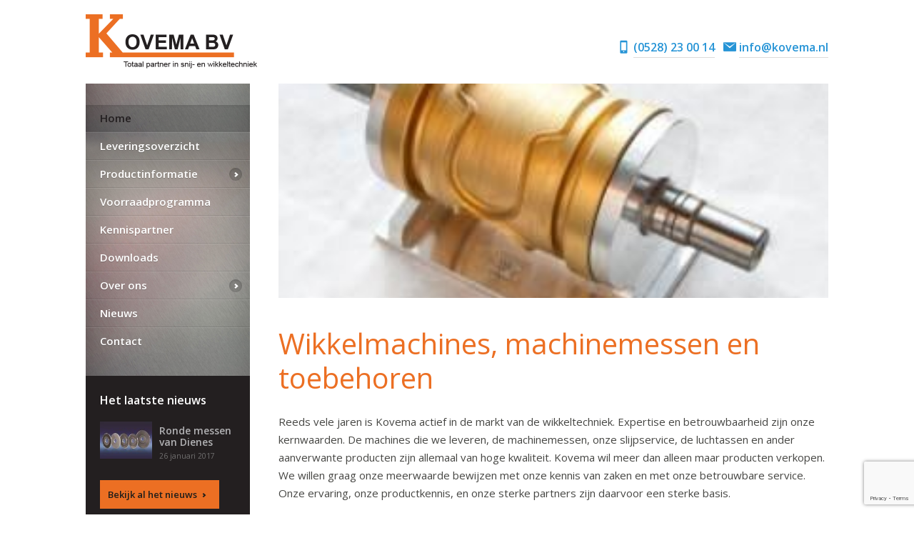

--- FILE ---
content_type: text/html; charset=UTF-8
request_url: https://www.kovema.nl/
body_size: 4402
content:
<!DOCTYPE html>
<html lang="nl">
    <head>
       
        <meta charset="utf-8">
        <meta http-equiv="X-UA-Compatible" content="IE=edge">
        <meta name="viewport" content="width=device-width, initial-scale=1">
        <meta name="msapplication-tap-highlight" content="no">

        <link rel="shortcut icon" href="https://www.kovema.nl/favicon.ico">
        
                    <link rel="stylesheet" href="https://fonts.googleapis.com/css?family=Open+Sans:300,400,600,400italic">
            
                            <link rel="stylesheet" href="https://www.kovema.nl/css/main.css">
                        
                
                    <script>
                (function(i,s,o,g,r,a,m){i['GoogleAnalyticsObject']=r;i[r]=i[r]||function(){
                (i[r].q=i[r].q||[]).push(arguments)},i[r].l=1*new Date();a=s.createElement(o),
                 m=s.getElementsByTagName(o)[0];a.async=1;a.src=g;m.parentNode.insertBefore(a,m)
                })(window,document,'script','//www.google-analytics.com/analytics.js','ga');

                ga('create', "UA-97528411-1", 'auto');
                ga('send', 'pageview');
            </script>
        
        <script src="https://www.kovema.nl/bundles/app/frontend/js/modernizr.min.js"></script>

        <!--[if lt IE 9]>
            <script src="https://www.kovema.nl/bundles/app/frontend/js/respond.js"></script>
        <![endif]-->

        

        
        <title>Totaalpartner in snij- en wikkeltechniek | Kovema B.V.</title>
<meta name="description" content="" />


    </head>

    <body>

        
        
        
        <div id="form-panel" class="panel form-panel bg-danger">
            <div class="container content-width-medium text-white small">
                <span>Velden zijn niet correct ingevuld</span>
                <button class="btn btn-white dismiss">Sluiten</button>
            </div>
        </div>

        <div class="wrapper">
            <header class="header">
    <div class="container">
        <a href="/" class="logo">
            <img src="https://www.kovema.nl/bundles/app/frontend/images/logo.png" alt="Kovema B.V.">
        </a>

        <div class="pull-right">
            <button class="btn btn-primary menu-toggler hidden-md hidden-lg">
    <i class="menu-toggler-symbol">
        <span>-</span>
        <span>-</span>
        <span>-</span>
    </i>
            Menu
    </button>
            <a href="/contact/" data-tel="0031528230014" class="phone">
                <i class="icon-smartphone hidden-xs hidden-sm"></i><span class="hidden-xs hidden-sm">(0528) 23 00 14</span>
                <span class="hidden-md hidden-lg">Bel ons</span>
            </a>
            <a href="mailto:info@kovema.nl" class="phone">
                <i class="icon-smartphone icon-envelope hidden-xs hidden-sm"></i><span class="hidden-xs hidden-sm">info@kovema.nl</span>
                <span class="hidden-md hidden-lg">Mail ons</span>
            </a>
        </div>
    </div>
</header>
            
            <div class="container">
                <div class="row">
                    <div class="col-xs-12 col-md-9 col-md-push-3">
                        

    <section id="visual" class="visual">

        
                <figure class="visual-image">
        <img
            src="/userfiles/visuals/Afbeelding6.jpg"
            srcset="https://www.kovema.nl/media/cache/visual_small/userfiles/visuals/Afbeelding6.jpg 1024w, https://www.kovema.nl/media/cache/visual_medium/userfiles/visuals/Afbeelding6.jpg 1366w, https://www.kovema.nl/media/cache/visual_large/userfiles/visuals/Afbeelding6.jpg 1920w"
            sizes="100vw"
            alt="Snijwalsen"
            class="object-fit-cover">
    </figure>


        
    </section>

<article class="content-padding">
    <h1>Wikkelmachines, machinemessen en toebehoren</h1>

<p>Reeds vele jaren is Kovema actief in de markt van de wikkeltechniek. Expertise en betrouwbaarheid zijn onze kernwaarden. De machines die we leveren, de machinemessen, onze slijpservice, de luchtassen en ander aanverwante&nbsp;producten zijn allemaal van hoge kwaliteit. Kovema wil meer dan alleen maar producten verkopen. We willen graag onze meerwaarde bewijzen met onze kennis van zaken en met onze betrouwbare service. Onze ervaring, onze productkennis, en onze sterke partners zijn daarvoor een sterke basis.</p>

<h2>Ronde messen</h2>

<p>Voor alle types ronde messen kunnen wij u het programma van Dienes Werke aanbevelen. We hebben circa 80.000 ronde messen uit voorraad leverbaar.<br />
&nbsp;</p>

<h2>Snijproblemen?</h2>

<p>Heeft u snij problemen? Wij hebben de oplossing! Bel ons via 0528-230014 of vul het contacformulier in.</p>

<div class="vm-widget" data-caption="Formulier - Contact (dubbelklik om te configureren)" data-type="visualm.form.ckeditor_widget.form.provider"><h2>Contactformulier</h2>

<form name="vm_form_contact" method="post" data-validate="true">

<div class="form-group row gutter-xsmall ">
    <label for="form-name" class="col-xs-12 col-sm-4 control-label">Naam<sup class="required"></sup></label>
    <div class="col-xs-12 col-sm-8">
        <input type="text" id="vm_form_contact_naam" name="vm_form_contact[naam]" required="required" class="form-control" />
        
    </div>
</div>

<div class="form-group row gutter-xsmall ">
    <label for="form-email" class="col-xs-12 col-sm-4 control-label">E-mailadres<sup class="required"></sup></label>
    <div class="col-xs-12 col-sm-8">
        <input type="email" id="vm_form_contact_email" name="vm_form_contact[email]" required="required" class="form-control" />
        
    </div>
</div>

<div class="form-group row gutter-xsmall ">
    <label for="form-phonenumber" class="col-xs-12 col-sm-4 control-label">Telefoonnummer</label>
    <div class="col-xs-12 col-sm-8">
        <input type="text" id="vm_form_contact_telefoon" name="vm_form_contact[telefoon]" type="tel" class="form-control" />
        
    </div>
</div>

<div class="form-group row gutter-xsmall ">
    <label for="form-message" class="col-xs-12 control-label">Vraag en/of opmerking<sup class="required"></sup></label>
    <div class="col-xs-12">
        <textarea id="vm_form_contact_vraag" name="vm_form_contact[vraag]" required="required" rows="6" class="form-control"></textarea>
        
    </div>
</div>

<div
     class="form-group form__row ">
  <div class="col-xs-12 col-sm-8">
    <script src='https://www.google.com/recaptcha/api.js?render=6LfMjGQaAAAAAIPGhe3dDrloOmRk46sYe64H53-C'></script>
    <script>
      grecaptcha.ready(function() {
        var form_name       = "vm_form_contact";
        var form_field_name = "google_recaptcha";
        var field_id        = form_name + "_" + form_field_name;
        var form_action     = field_id.replace("-", "_");

        grecaptcha.execute('6LfMjGQaAAAAAIPGhe3dDrloOmRk46sYe64H53-C', {action: form_action.replace("-", "_")})
        .then(function(token) {
          // Verify the token on the server.
          var recaptchInput = document.getElementById(field_id).value = token;
        });
      });
    </script>


    <input type="hidden" id="vm_form_contact_google_recaptcha" name="vm_form_contact[google_recaptcha]" class="form-control" />
    
  </div>
</div>


<div class="spacer-small"></div>

<button type="submit" class="btn btn-primary">Verzenden<i class="icon-arrow-right"></i></button>
<input type="hidden" id="vm_form_contact_spamcheck" name="vm_form_contact[spamcheck]" class="form-control" /><div class="form-group row max-width clearfix "><div class="col-xs-12 col-sm-8"><input type="checkbox" id="vm_form_contact_accept" name="vm_form_contact[accept]" style="margin-left:-1234em;" tabindex="-1" value="1" /><div class="form-error-container"></div></div></div><input type="hidden" id="vm_form_contact__token" name="vm_form_contact[_token]" class="form-control" value="egDYBjs93vKGTFP2KEKtKFBfQKT0vlcMq7jzXkTGAiw" /></form>

<script type="text/javascript">
    (function(document) {

        var form_name = "vm_form_contact";
            form = document.querySelector('form[name="' + form_name + '"]');

        form.addEventListener('submit', function (e) {
            var field_name = "vm_form_contact[spamcheck]",
                field = this.querySelector('input[name="' + field_name + '"]');

            field.value = 'NO_SPAM';
        }, false);

    })(document);
</script></div>

<p>&nbsp;</p>    
</article>
                    </div>
                    <div class="col-xs-12 col-md-3 col-md-pull-9">
                        

<nav id="menu" class="nav menu">
    <div class="menu-container">
        <button class="btn btn-primary menu-toggler hidden-md hidden-lg">
    <i class="menu-toggler-symbol">
        <span>-</span>
        <span>-</span>
        <span>-</span>
    </i>
    </button>
            
    <ul>
                                    <li class="active">
                    <a href="/">
                        Home
                                            </a>

                                    </li>
                                                <li>
                    <a href="/pagina/leveringsoverzicht/">
                        Leveringsoverzicht
                                            </a>

                                    </li>
                                                <li>
                    <a href="/pagina/productinformatie/">
                        Productinformatie
                                                    <button><i class="icon-arrow-right"></i></button>
                                            </a>

                                                
    <ul>
                                    <li>
                    <a href="/pagina/machinemessen/">
                        Machinemessen
                                            </a>

                                    </li>
                                                <li>
                    <a href="/pagina/drukmessen/">
                        Drukmessen
                                            </a>

                                    </li>
                                                <li>
                    <a href="/pagina/ondermessen/">
                        Ondermessen
                                            </a>

                                    </li>
                                                <li>
                    <a href="/pagina/productinformatie/bovenmessen/">
                        Bovenmessen
                                            </a>

                                    </li>
                                                <li>
                    <a href="/pagina/schotelmessen/">
                        Schotelmessen
                                            </a>

                                    </li>
                                                <li>
                    <a href="/pagina/snijwalsen/">
                        Snijwalsen
                                            </a>

                                    </li>
                                                <li>
                    <a href="/pagina/lange-messen/">
                        Lange messen
                                            </a>

                                    </li>
                                                <li>
                    <a href="/pagina/speciale-messen/">
                        Speciale messen
                                            </a>

                                    </li>
                                                <li>
                    <a href="/pagina/productinformatie/onderwalsen/">
                        Onderwalsen
                                            </a>

                                    </li>
                                                <li>
                    <a href="/pagina/productinformatie/meshouders/">
                        Meshouders
                                            </a>

                                    </li>
                                                <li>
                    <a href="/pagina/pneumatische-meshouder/">
                        Pneumatische meshouder
                                            </a>

                                    </li>
                                                <li>
                    <a href="/pagina/warmsnijden/">
                        Warmsnijden
                                            </a>

                                    </li>
                                                <li>
                    <a href="/pagina/verstelsystemen/">
                        Verstelsystemen
                                            </a>

                                    </li>
                                                <li>
                    <a href="/pagina/productinformatie/retrofit-snijsystemen/">
                        Retrofit snijsystemen
                                            </a>

                                    </li>
                                                <li>
                    <a href="/pagina/luchtassen/">
                        Luchtassen
                                            </a>

                                    </li>
                                                <li>
                    <a href="/pagina/klaplagers/">
                        Klaplagers
                                            </a>

                                    </li>
                                                <li>
                    <a href="/pagina/frictieassen/">
                        Frictieassen
                                            </a>

                                    </li>
                                                <li>
                    <a href="/pagina/snijwikkelmachine/">
                        Snijwikkelmachines
                                            </a>

                                    </li>
                        </ul>


                                    </li>
                                                <li>
                    <a href="/pagina/voorraadprogramma/">
                        Voorraadprogramma
                                            </a>

                                    </li>
                                                <li>
                    <a href="/pagina/kennis/">
                        Kennispartner
                                            </a>

                                    </li>
                                                <li>
                    <a href="/pagina/downloads/">
                        Downloads
                                            </a>

                                    </li>
                                                <li>
                    <a href="/pagina/over-ons/">
                        Over ons
                                                    <button><i class="icon-arrow-right"></i></button>
                                            </a>

                                                
    <ul>
                                    <li>
                    <a href="/pagina/over-ons/privacy-verklaring/">
                        Privacy verklaring
                                            </a>

                                    </li>
                        </ul>


                                    </li>
                                                <li>
                    <a href="/nieuws/">
                        Nieuws
                                            </a>

                                    </li>
                                                <li>
                    <a href="/contact/">
                        Contact
                                            </a>

                                    </li>
                        </ul>


    </div>
</nav>                            <div class="container-fluid content-padding-small bg-dark news-latest">
        <h3 class="news-latest_title"><a href="/nieuws/">Het laatste nieuws</a></h3>

                    <article class="row gutter-xsmall news-item">
    <figure class="news-item_image col-xs-4 col-md-5">
        <a href="/nieuws/ronde-messen-dienes/">
                            <img src="https://www.kovema.nl/media/cache/img_medium/userfiles/visuals/Quetschmesser.jpg" alt="Ronde messen van Dienes" class="img-responsive">
                    </a>
    </figure>
    <div class="col-xs-8 col-md-7">
        <h3 class="news-item_title"><a href="/nieuws/ronde-messen-dienes/">Ronde messen van Dienes</a></h3>
        <time class="smallest meta" datetime="2017-01-26 14:23">
                        26 januari 2017
        </time>
        
            </div>
</article>            
            <div class="spacer-small"></div>
        
        <a href="/nieuws/" class="btn btn-primary">Bekijk al het nieuws<i class="icon-arrow-right"></i></a>
    </div>

                        
                                                
                        <div class="spacer"></div>
                    </div>
                </div>
            </div>

            <footer class="footer bg-dark content-padding">
    
    <div class="container footer-bottom">
        &copy; Kovema B.V. 2025

        <div class="spacer-xsmall clearfix hidden-md hidden-lg"></div>

        <nav class="nav menu-footer">
    <ul>
                                    <li>
                    <a href="/contact/">Contact</a>
                </li>
                        </ul>
</nav>
        <div class="spacer-small clearfix hidden-md hidden-lg"></div>

        <a href="https://www.dappr.nl" class="vm" target="_blank" title="dappr">
                <img src="https://www.kovema.nl/bundles/app/frontend/images/dappr.png" alt="dappr.gemaakt" class="img-responsive">
            </a>
    </div>
</footer>
        </div>

                    
                            <script src="https://www.kovema.nl/js/main.js"></script>
            
            <script src="https://maps.googleapis.com/maps/api/js?v=3.exp&key=AIzaSyDCLzBwWeA0fIbDwrcdgZarJohZoyP3iwU"></script>
            
        
    </body>
</html>

--- FILE ---
content_type: text/html; charset=utf-8
request_url: https://www.google.com/recaptcha/api2/anchor?ar=1&k=6LfMjGQaAAAAAIPGhe3dDrloOmRk46sYe64H53-C&co=aHR0cHM6Ly93d3cua292ZW1hLm5sOjQ0Mw..&hl=en&v=7gg7H51Q-naNfhmCP3_R47ho&size=invisible&anchor-ms=20000&execute-ms=30000&cb=k7o576r7oemh
body_size: 48151
content:
<!DOCTYPE HTML><html dir="ltr" lang="en"><head><meta http-equiv="Content-Type" content="text/html; charset=UTF-8">
<meta http-equiv="X-UA-Compatible" content="IE=edge">
<title>reCAPTCHA</title>
<style type="text/css">
/* cyrillic-ext */
@font-face {
  font-family: 'Roboto';
  font-style: normal;
  font-weight: 400;
  font-stretch: 100%;
  src: url(//fonts.gstatic.com/s/roboto/v48/KFO7CnqEu92Fr1ME7kSn66aGLdTylUAMa3GUBHMdazTgWw.woff2) format('woff2');
  unicode-range: U+0460-052F, U+1C80-1C8A, U+20B4, U+2DE0-2DFF, U+A640-A69F, U+FE2E-FE2F;
}
/* cyrillic */
@font-face {
  font-family: 'Roboto';
  font-style: normal;
  font-weight: 400;
  font-stretch: 100%;
  src: url(//fonts.gstatic.com/s/roboto/v48/KFO7CnqEu92Fr1ME7kSn66aGLdTylUAMa3iUBHMdazTgWw.woff2) format('woff2');
  unicode-range: U+0301, U+0400-045F, U+0490-0491, U+04B0-04B1, U+2116;
}
/* greek-ext */
@font-face {
  font-family: 'Roboto';
  font-style: normal;
  font-weight: 400;
  font-stretch: 100%;
  src: url(//fonts.gstatic.com/s/roboto/v48/KFO7CnqEu92Fr1ME7kSn66aGLdTylUAMa3CUBHMdazTgWw.woff2) format('woff2');
  unicode-range: U+1F00-1FFF;
}
/* greek */
@font-face {
  font-family: 'Roboto';
  font-style: normal;
  font-weight: 400;
  font-stretch: 100%;
  src: url(//fonts.gstatic.com/s/roboto/v48/KFO7CnqEu92Fr1ME7kSn66aGLdTylUAMa3-UBHMdazTgWw.woff2) format('woff2');
  unicode-range: U+0370-0377, U+037A-037F, U+0384-038A, U+038C, U+038E-03A1, U+03A3-03FF;
}
/* math */
@font-face {
  font-family: 'Roboto';
  font-style: normal;
  font-weight: 400;
  font-stretch: 100%;
  src: url(//fonts.gstatic.com/s/roboto/v48/KFO7CnqEu92Fr1ME7kSn66aGLdTylUAMawCUBHMdazTgWw.woff2) format('woff2');
  unicode-range: U+0302-0303, U+0305, U+0307-0308, U+0310, U+0312, U+0315, U+031A, U+0326-0327, U+032C, U+032F-0330, U+0332-0333, U+0338, U+033A, U+0346, U+034D, U+0391-03A1, U+03A3-03A9, U+03B1-03C9, U+03D1, U+03D5-03D6, U+03F0-03F1, U+03F4-03F5, U+2016-2017, U+2034-2038, U+203C, U+2040, U+2043, U+2047, U+2050, U+2057, U+205F, U+2070-2071, U+2074-208E, U+2090-209C, U+20D0-20DC, U+20E1, U+20E5-20EF, U+2100-2112, U+2114-2115, U+2117-2121, U+2123-214F, U+2190, U+2192, U+2194-21AE, U+21B0-21E5, U+21F1-21F2, U+21F4-2211, U+2213-2214, U+2216-22FF, U+2308-230B, U+2310, U+2319, U+231C-2321, U+2336-237A, U+237C, U+2395, U+239B-23B7, U+23D0, U+23DC-23E1, U+2474-2475, U+25AF, U+25B3, U+25B7, U+25BD, U+25C1, U+25CA, U+25CC, U+25FB, U+266D-266F, U+27C0-27FF, U+2900-2AFF, U+2B0E-2B11, U+2B30-2B4C, U+2BFE, U+3030, U+FF5B, U+FF5D, U+1D400-1D7FF, U+1EE00-1EEFF;
}
/* symbols */
@font-face {
  font-family: 'Roboto';
  font-style: normal;
  font-weight: 400;
  font-stretch: 100%;
  src: url(//fonts.gstatic.com/s/roboto/v48/KFO7CnqEu92Fr1ME7kSn66aGLdTylUAMaxKUBHMdazTgWw.woff2) format('woff2');
  unicode-range: U+0001-000C, U+000E-001F, U+007F-009F, U+20DD-20E0, U+20E2-20E4, U+2150-218F, U+2190, U+2192, U+2194-2199, U+21AF, U+21E6-21F0, U+21F3, U+2218-2219, U+2299, U+22C4-22C6, U+2300-243F, U+2440-244A, U+2460-24FF, U+25A0-27BF, U+2800-28FF, U+2921-2922, U+2981, U+29BF, U+29EB, U+2B00-2BFF, U+4DC0-4DFF, U+FFF9-FFFB, U+10140-1018E, U+10190-1019C, U+101A0, U+101D0-101FD, U+102E0-102FB, U+10E60-10E7E, U+1D2C0-1D2D3, U+1D2E0-1D37F, U+1F000-1F0FF, U+1F100-1F1AD, U+1F1E6-1F1FF, U+1F30D-1F30F, U+1F315, U+1F31C, U+1F31E, U+1F320-1F32C, U+1F336, U+1F378, U+1F37D, U+1F382, U+1F393-1F39F, U+1F3A7-1F3A8, U+1F3AC-1F3AF, U+1F3C2, U+1F3C4-1F3C6, U+1F3CA-1F3CE, U+1F3D4-1F3E0, U+1F3ED, U+1F3F1-1F3F3, U+1F3F5-1F3F7, U+1F408, U+1F415, U+1F41F, U+1F426, U+1F43F, U+1F441-1F442, U+1F444, U+1F446-1F449, U+1F44C-1F44E, U+1F453, U+1F46A, U+1F47D, U+1F4A3, U+1F4B0, U+1F4B3, U+1F4B9, U+1F4BB, U+1F4BF, U+1F4C8-1F4CB, U+1F4D6, U+1F4DA, U+1F4DF, U+1F4E3-1F4E6, U+1F4EA-1F4ED, U+1F4F7, U+1F4F9-1F4FB, U+1F4FD-1F4FE, U+1F503, U+1F507-1F50B, U+1F50D, U+1F512-1F513, U+1F53E-1F54A, U+1F54F-1F5FA, U+1F610, U+1F650-1F67F, U+1F687, U+1F68D, U+1F691, U+1F694, U+1F698, U+1F6AD, U+1F6B2, U+1F6B9-1F6BA, U+1F6BC, U+1F6C6-1F6CF, U+1F6D3-1F6D7, U+1F6E0-1F6EA, U+1F6F0-1F6F3, U+1F6F7-1F6FC, U+1F700-1F7FF, U+1F800-1F80B, U+1F810-1F847, U+1F850-1F859, U+1F860-1F887, U+1F890-1F8AD, U+1F8B0-1F8BB, U+1F8C0-1F8C1, U+1F900-1F90B, U+1F93B, U+1F946, U+1F984, U+1F996, U+1F9E9, U+1FA00-1FA6F, U+1FA70-1FA7C, U+1FA80-1FA89, U+1FA8F-1FAC6, U+1FACE-1FADC, U+1FADF-1FAE9, U+1FAF0-1FAF8, U+1FB00-1FBFF;
}
/* vietnamese */
@font-face {
  font-family: 'Roboto';
  font-style: normal;
  font-weight: 400;
  font-stretch: 100%;
  src: url(//fonts.gstatic.com/s/roboto/v48/KFO7CnqEu92Fr1ME7kSn66aGLdTylUAMa3OUBHMdazTgWw.woff2) format('woff2');
  unicode-range: U+0102-0103, U+0110-0111, U+0128-0129, U+0168-0169, U+01A0-01A1, U+01AF-01B0, U+0300-0301, U+0303-0304, U+0308-0309, U+0323, U+0329, U+1EA0-1EF9, U+20AB;
}
/* latin-ext */
@font-face {
  font-family: 'Roboto';
  font-style: normal;
  font-weight: 400;
  font-stretch: 100%;
  src: url(//fonts.gstatic.com/s/roboto/v48/KFO7CnqEu92Fr1ME7kSn66aGLdTylUAMa3KUBHMdazTgWw.woff2) format('woff2');
  unicode-range: U+0100-02BA, U+02BD-02C5, U+02C7-02CC, U+02CE-02D7, U+02DD-02FF, U+0304, U+0308, U+0329, U+1D00-1DBF, U+1E00-1E9F, U+1EF2-1EFF, U+2020, U+20A0-20AB, U+20AD-20C0, U+2113, U+2C60-2C7F, U+A720-A7FF;
}
/* latin */
@font-face {
  font-family: 'Roboto';
  font-style: normal;
  font-weight: 400;
  font-stretch: 100%;
  src: url(//fonts.gstatic.com/s/roboto/v48/KFO7CnqEu92Fr1ME7kSn66aGLdTylUAMa3yUBHMdazQ.woff2) format('woff2');
  unicode-range: U+0000-00FF, U+0131, U+0152-0153, U+02BB-02BC, U+02C6, U+02DA, U+02DC, U+0304, U+0308, U+0329, U+2000-206F, U+20AC, U+2122, U+2191, U+2193, U+2212, U+2215, U+FEFF, U+FFFD;
}
/* cyrillic-ext */
@font-face {
  font-family: 'Roboto';
  font-style: normal;
  font-weight: 500;
  font-stretch: 100%;
  src: url(//fonts.gstatic.com/s/roboto/v48/KFO7CnqEu92Fr1ME7kSn66aGLdTylUAMa3GUBHMdazTgWw.woff2) format('woff2');
  unicode-range: U+0460-052F, U+1C80-1C8A, U+20B4, U+2DE0-2DFF, U+A640-A69F, U+FE2E-FE2F;
}
/* cyrillic */
@font-face {
  font-family: 'Roboto';
  font-style: normal;
  font-weight: 500;
  font-stretch: 100%;
  src: url(//fonts.gstatic.com/s/roboto/v48/KFO7CnqEu92Fr1ME7kSn66aGLdTylUAMa3iUBHMdazTgWw.woff2) format('woff2');
  unicode-range: U+0301, U+0400-045F, U+0490-0491, U+04B0-04B1, U+2116;
}
/* greek-ext */
@font-face {
  font-family: 'Roboto';
  font-style: normal;
  font-weight: 500;
  font-stretch: 100%;
  src: url(//fonts.gstatic.com/s/roboto/v48/KFO7CnqEu92Fr1ME7kSn66aGLdTylUAMa3CUBHMdazTgWw.woff2) format('woff2');
  unicode-range: U+1F00-1FFF;
}
/* greek */
@font-face {
  font-family: 'Roboto';
  font-style: normal;
  font-weight: 500;
  font-stretch: 100%;
  src: url(//fonts.gstatic.com/s/roboto/v48/KFO7CnqEu92Fr1ME7kSn66aGLdTylUAMa3-UBHMdazTgWw.woff2) format('woff2');
  unicode-range: U+0370-0377, U+037A-037F, U+0384-038A, U+038C, U+038E-03A1, U+03A3-03FF;
}
/* math */
@font-face {
  font-family: 'Roboto';
  font-style: normal;
  font-weight: 500;
  font-stretch: 100%;
  src: url(//fonts.gstatic.com/s/roboto/v48/KFO7CnqEu92Fr1ME7kSn66aGLdTylUAMawCUBHMdazTgWw.woff2) format('woff2');
  unicode-range: U+0302-0303, U+0305, U+0307-0308, U+0310, U+0312, U+0315, U+031A, U+0326-0327, U+032C, U+032F-0330, U+0332-0333, U+0338, U+033A, U+0346, U+034D, U+0391-03A1, U+03A3-03A9, U+03B1-03C9, U+03D1, U+03D5-03D6, U+03F0-03F1, U+03F4-03F5, U+2016-2017, U+2034-2038, U+203C, U+2040, U+2043, U+2047, U+2050, U+2057, U+205F, U+2070-2071, U+2074-208E, U+2090-209C, U+20D0-20DC, U+20E1, U+20E5-20EF, U+2100-2112, U+2114-2115, U+2117-2121, U+2123-214F, U+2190, U+2192, U+2194-21AE, U+21B0-21E5, U+21F1-21F2, U+21F4-2211, U+2213-2214, U+2216-22FF, U+2308-230B, U+2310, U+2319, U+231C-2321, U+2336-237A, U+237C, U+2395, U+239B-23B7, U+23D0, U+23DC-23E1, U+2474-2475, U+25AF, U+25B3, U+25B7, U+25BD, U+25C1, U+25CA, U+25CC, U+25FB, U+266D-266F, U+27C0-27FF, U+2900-2AFF, U+2B0E-2B11, U+2B30-2B4C, U+2BFE, U+3030, U+FF5B, U+FF5D, U+1D400-1D7FF, U+1EE00-1EEFF;
}
/* symbols */
@font-face {
  font-family: 'Roboto';
  font-style: normal;
  font-weight: 500;
  font-stretch: 100%;
  src: url(//fonts.gstatic.com/s/roboto/v48/KFO7CnqEu92Fr1ME7kSn66aGLdTylUAMaxKUBHMdazTgWw.woff2) format('woff2');
  unicode-range: U+0001-000C, U+000E-001F, U+007F-009F, U+20DD-20E0, U+20E2-20E4, U+2150-218F, U+2190, U+2192, U+2194-2199, U+21AF, U+21E6-21F0, U+21F3, U+2218-2219, U+2299, U+22C4-22C6, U+2300-243F, U+2440-244A, U+2460-24FF, U+25A0-27BF, U+2800-28FF, U+2921-2922, U+2981, U+29BF, U+29EB, U+2B00-2BFF, U+4DC0-4DFF, U+FFF9-FFFB, U+10140-1018E, U+10190-1019C, U+101A0, U+101D0-101FD, U+102E0-102FB, U+10E60-10E7E, U+1D2C0-1D2D3, U+1D2E0-1D37F, U+1F000-1F0FF, U+1F100-1F1AD, U+1F1E6-1F1FF, U+1F30D-1F30F, U+1F315, U+1F31C, U+1F31E, U+1F320-1F32C, U+1F336, U+1F378, U+1F37D, U+1F382, U+1F393-1F39F, U+1F3A7-1F3A8, U+1F3AC-1F3AF, U+1F3C2, U+1F3C4-1F3C6, U+1F3CA-1F3CE, U+1F3D4-1F3E0, U+1F3ED, U+1F3F1-1F3F3, U+1F3F5-1F3F7, U+1F408, U+1F415, U+1F41F, U+1F426, U+1F43F, U+1F441-1F442, U+1F444, U+1F446-1F449, U+1F44C-1F44E, U+1F453, U+1F46A, U+1F47D, U+1F4A3, U+1F4B0, U+1F4B3, U+1F4B9, U+1F4BB, U+1F4BF, U+1F4C8-1F4CB, U+1F4D6, U+1F4DA, U+1F4DF, U+1F4E3-1F4E6, U+1F4EA-1F4ED, U+1F4F7, U+1F4F9-1F4FB, U+1F4FD-1F4FE, U+1F503, U+1F507-1F50B, U+1F50D, U+1F512-1F513, U+1F53E-1F54A, U+1F54F-1F5FA, U+1F610, U+1F650-1F67F, U+1F687, U+1F68D, U+1F691, U+1F694, U+1F698, U+1F6AD, U+1F6B2, U+1F6B9-1F6BA, U+1F6BC, U+1F6C6-1F6CF, U+1F6D3-1F6D7, U+1F6E0-1F6EA, U+1F6F0-1F6F3, U+1F6F7-1F6FC, U+1F700-1F7FF, U+1F800-1F80B, U+1F810-1F847, U+1F850-1F859, U+1F860-1F887, U+1F890-1F8AD, U+1F8B0-1F8BB, U+1F8C0-1F8C1, U+1F900-1F90B, U+1F93B, U+1F946, U+1F984, U+1F996, U+1F9E9, U+1FA00-1FA6F, U+1FA70-1FA7C, U+1FA80-1FA89, U+1FA8F-1FAC6, U+1FACE-1FADC, U+1FADF-1FAE9, U+1FAF0-1FAF8, U+1FB00-1FBFF;
}
/* vietnamese */
@font-face {
  font-family: 'Roboto';
  font-style: normal;
  font-weight: 500;
  font-stretch: 100%;
  src: url(//fonts.gstatic.com/s/roboto/v48/KFO7CnqEu92Fr1ME7kSn66aGLdTylUAMa3OUBHMdazTgWw.woff2) format('woff2');
  unicode-range: U+0102-0103, U+0110-0111, U+0128-0129, U+0168-0169, U+01A0-01A1, U+01AF-01B0, U+0300-0301, U+0303-0304, U+0308-0309, U+0323, U+0329, U+1EA0-1EF9, U+20AB;
}
/* latin-ext */
@font-face {
  font-family: 'Roboto';
  font-style: normal;
  font-weight: 500;
  font-stretch: 100%;
  src: url(//fonts.gstatic.com/s/roboto/v48/KFO7CnqEu92Fr1ME7kSn66aGLdTylUAMa3KUBHMdazTgWw.woff2) format('woff2');
  unicode-range: U+0100-02BA, U+02BD-02C5, U+02C7-02CC, U+02CE-02D7, U+02DD-02FF, U+0304, U+0308, U+0329, U+1D00-1DBF, U+1E00-1E9F, U+1EF2-1EFF, U+2020, U+20A0-20AB, U+20AD-20C0, U+2113, U+2C60-2C7F, U+A720-A7FF;
}
/* latin */
@font-face {
  font-family: 'Roboto';
  font-style: normal;
  font-weight: 500;
  font-stretch: 100%;
  src: url(//fonts.gstatic.com/s/roboto/v48/KFO7CnqEu92Fr1ME7kSn66aGLdTylUAMa3yUBHMdazQ.woff2) format('woff2');
  unicode-range: U+0000-00FF, U+0131, U+0152-0153, U+02BB-02BC, U+02C6, U+02DA, U+02DC, U+0304, U+0308, U+0329, U+2000-206F, U+20AC, U+2122, U+2191, U+2193, U+2212, U+2215, U+FEFF, U+FFFD;
}
/* cyrillic-ext */
@font-face {
  font-family: 'Roboto';
  font-style: normal;
  font-weight: 900;
  font-stretch: 100%;
  src: url(//fonts.gstatic.com/s/roboto/v48/KFO7CnqEu92Fr1ME7kSn66aGLdTylUAMa3GUBHMdazTgWw.woff2) format('woff2');
  unicode-range: U+0460-052F, U+1C80-1C8A, U+20B4, U+2DE0-2DFF, U+A640-A69F, U+FE2E-FE2F;
}
/* cyrillic */
@font-face {
  font-family: 'Roboto';
  font-style: normal;
  font-weight: 900;
  font-stretch: 100%;
  src: url(//fonts.gstatic.com/s/roboto/v48/KFO7CnqEu92Fr1ME7kSn66aGLdTylUAMa3iUBHMdazTgWw.woff2) format('woff2');
  unicode-range: U+0301, U+0400-045F, U+0490-0491, U+04B0-04B1, U+2116;
}
/* greek-ext */
@font-face {
  font-family: 'Roboto';
  font-style: normal;
  font-weight: 900;
  font-stretch: 100%;
  src: url(//fonts.gstatic.com/s/roboto/v48/KFO7CnqEu92Fr1ME7kSn66aGLdTylUAMa3CUBHMdazTgWw.woff2) format('woff2');
  unicode-range: U+1F00-1FFF;
}
/* greek */
@font-face {
  font-family: 'Roboto';
  font-style: normal;
  font-weight: 900;
  font-stretch: 100%;
  src: url(//fonts.gstatic.com/s/roboto/v48/KFO7CnqEu92Fr1ME7kSn66aGLdTylUAMa3-UBHMdazTgWw.woff2) format('woff2');
  unicode-range: U+0370-0377, U+037A-037F, U+0384-038A, U+038C, U+038E-03A1, U+03A3-03FF;
}
/* math */
@font-face {
  font-family: 'Roboto';
  font-style: normal;
  font-weight: 900;
  font-stretch: 100%;
  src: url(//fonts.gstatic.com/s/roboto/v48/KFO7CnqEu92Fr1ME7kSn66aGLdTylUAMawCUBHMdazTgWw.woff2) format('woff2');
  unicode-range: U+0302-0303, U+0305, U+0307-0308, U+0310, U+0312, U+0315, U+031A, U+0326-0327, U+032C, U+032F-0330, U+0332-0333, U+0338, U+033A, U+0346, U+034D, U+0391-03A1, U+03A3-03A9, U+03B1-03C9, U+03D1, U+03D5-03D6, U+03F0-03F1, U+03F4-03F5, U+2016-2017, U+2034-2038, U+203C, U+2040, U+2043, U+2047, U+2050, U+2057, U+205F, U+2070-2071, U+2074-208E, U+2090-209C, U+20D0-20DC, U+20E1, U+20E5-20EF, U+2100-2112, U+2114-2115, U+2117-2121, U+2123-214F, U+2190, U+2192, U+2194-21AE, U+21B0-21E5, U+21F1-21F2, U+21F4-2211, U+2213-2214, U+2216-22FF, U+2308-230B, U+2310, U+2319, U+231C-2321, U+2336-237A, U+237C, U+2395, U+239B-23B7, U+23D0, U+23DC-23E1, U+2474-2475, U+25AF, U+25B3, U+25B7, U+25BD, U+25C1, U+25CA, U+25CC, U+25FB, U+266D-266F, U+27C0-27FF, U+2900-2AFF, U+2B0E-2B11, U+2B30-2B4C, U+2BFE, U+3030, U+FF5B, U+FF5D, U+1D400-1D7FF, U+1EE00-1EEFF;
}
/* symbols */
@font-face {
  font-family: 'Roboto';
  font-style: normal;
  font-weight: 900;
  font-stretch: 100%;
  src: url(//fonts.gstatic.com/s/roboto/v48/KFO7CnqEu92Fr1ME7kSn66aGLdTylUAMaxKUBHMdazTgWw.woff2) format('woff2');
  unicode-range: U+0001-000C, U+000E-001F, U+007F-009F, U+20DD-20E0, U+20E2-20E4, U+2150-218F, U+2190, U+2192, U+2194-2199, U+21AF, U+21E6-21F0, U+21F3, U+2218-2219, U+2299, U+22C4-22C6, U+2300-243F, U+2440-244A, U+2460-24FF, U+25A0-27BF, U+2800-28FF, U+2921-2922, U+2981, U+29BF, U+29EB, U+2B00-2BFF, U+4DC0-4DFF, U+FFF9-FFFB, U+10140-1018E, U+10190-1019C, U+101A0, U+101D0-101FD, U+102E0-102FB, U+10E60-10E7E, U+1D2C0-1D2D3, U+1D2E0-1D37F, U+1F000-1F0FF, U+1F100-1F1AD, U+1F1E6-1F1FF, U+1F30D-1F30F, U+1F315, U+1F31C, U+1F31E, U+1F320-1F32C, U+1F336, U+1F378, U+1F37D, U+1F382, U+1F393-1F39F, U+1F3A7-1F3A8, U+1F3AC-1F3AF, U+1F3C2, U+1F3C4-1F3C6, U+1F3CA-1F3CE, U+1F3D4-1F3E0, U+1F3ED, U+1F3F1-1F3F3, U+1F3F5-1F3F7, U+1F408, U+1F415, U+1F41F, U+1F426, U+1F43F, U+1F441-1F442, U+1F444, U+1F446-1F449, U+1F44C-1F44E, U+1F453, U+1F46A, U+1F47D, U+1F4A3, U+1F4B0, U+1F4B3, U+1F4B9, U+1F4BB, U+1F4BF, U+1F4C8-1F4CB, U+1F4D6, U+1F4DA, U+1F4DF, U+1F4E3-1F4E6, U+1F4EA-1F4ED, U+1F4F7, U+1F4F9-1F4FB, U+1F4FD-1F4FE, U+1F503, U+1F507-1F50B, U+1F50D, U+1F512-1F513, U+1F53E-1F54A, U+1F54F-1F5FA, U+1F610, U+1F650-1F67F, U+1F687, U+1F68D, U+1F691, U+1F694, U+1F698, U+1F6AD, U+1F6B2, U+1F6B9-1F6BA, U+1F6BC, U+1F6C6-1F6CF, U+1F6D3-1F6D7, U+1F6E0-1F6EA, U+1F6F0-1F6F3, U+1F6F7-1F6FC, U+1F700-1F7FF, U+1F800-1F80B, U+1F810-1F847, U+1F850-1F859, U+1F860-1F887, U+1F890-1F8AD, U+1F8B0-1F8BB, U+1F8C0-1F8C1, U+1F900-1F90B, U+1F93B, U+1F946, U+1F984, U+1F996, U+1F9E9, U+1FA00-1FA6F, U+1FA70-1FA7C, U+1FA80-1FA89, U+1FA8F-1FAC6, U+1FACE-1FADC, U+1FADF-1FAE9, U+1FAF0-1FAF8, U+1FB00-1FBFF;
}
/* vietnamese */
@font-face {
  font-family: 'Roboto';
  font-style: normal;
  font-weight: 900;
  font-stretch: 100%;
  src: url(//fonts.gstatic.com/s/roboto/v48/KFO7CnqEu92Fr1ME7kSn66aGLdTylUAMa3OUBHMdazTgWw.woff2) format('woff2');
  unicode-range: U+0102-0103, U+0110-0111, U+0128-0129, U+0168-0169, U+01A0-01A1, U+01AF-01B0, U+0300-0301, U+0303-0304, U+0308-0309, U+0323, U+0329, U+1EA0-1EF9, U+20AB;
}
/* latin-ext */
@font-face {
  font-family: 'Roboto';
  font-style: normal;
  font-weight: 900;
  font-stretch: 100%;
  src: url(//fonts.gstatic.com/s/roboto/v48/KFO7CnqEu92Fr1ME7kSn66aGLdTylUAMa3KUBHMdazTgWw.woff2) format('woff2');
  unicode-range: U+0100-02BA, U+02BD-02C5, U+02C7-02CC, U+02CE-02D7, U+02DD-02FF, U+0304, U+0308, U+0329, U+1D00-1DBF, U+1E00-1E9F, U+1EF2-1EFF, U+2020, U+20A0-20AB, U+20AD-20C0, U+2113, U+2C60-2C7F, U+A720-A7FF;
}
/* latin */
@font-face {
  font-family: 'Roboto';
  font-style: normal;
  font-weight: 900;
  font-stretch: 100%;
  src: url(//fonts.gstatic.com/s/roboto/v48/KFO7CnqEu92Fr1ME7kSn66aGLdTylUAMa3yUBHMdazQ.woff2) format('woff2');
  unicode-range: U+0000-00FF, U+0131, U+0152-0153, U+02BB-02BC, U+02C6, U+02DA, U+02DC, U+0304, U+0308, U+0329, U+2000-206F, U+20AC, U+2122, U+2191, U+2193, U+2212, U+2215, U+FEFF, U+FFFD;
}

</style>
<link rel="stylesheet" type="text/css" href="https://www.gstatic.com/recaptcha/releases/7gg7H51Q-naNfhmCP3_R47ho/styles__ltr.css">
<script nonce="oEPz5ZP0Mz9XOmf_SWPhrg" type="text/javascript">window['__recaptcha_api'] = 'https://www.google.com/recaptcha/api2/';</script>
<script type="text/javascript" src="https://www.gstatic.com/recaptcha/releases/7gg7H51Q-naNfhmCP3_R47ho/recaptcha__en.js" nonce="oEPz5ZP0Mz9XOmf_SWPhrg">
      
    </script></head>
<body><div id="rc-anchor-alert" class="rc-anchor-alert"></div>
<input type="hidden" id="recaptcha-token" value="[base64]">
<script type="text/javascript" nonce="oEPz5ZP0Mz9XOmf_SWPhrg">
      recaptcha.anchor.Main.init("[\x22ainput\x22,[\x22bgdata\x22,\x22\x22,\[base64]/[base64]/[base64]/KE4oMTI0LHYsdi5HKSxMWihsLHYpKTpOKDEyNCx2LGwpLFYpLHYpLFQpKSxGKDE3MSx2KX0scjc9ZnVuY3Rpb24obCl7cmV0dXJuIGx9LEM9ZnVuY3Rpb24obCxWLHYpe04odixsLFYpLFZbYWtdPTI3OTZ9LG49ZnVuY3Rpb24obCxWKXtWLlg9KChWLlg/[base64]/[base64]/[base64]/[base64]/[base64]/[base64]/[base64]/[base64]/[base64]/[base64]/[base64]\\u003d\x22,\[base64]\\u003d\\u003d\x22,\x22dMOfwoPDmcKiL8OKwqHCgMKHw7vCgB/Dl8ORBmt7UkbCgkhnwq5pwqksw4fCsVFOIcKAV8OrA8OCwps0T8OmwrrCuMKnEDLDvcK/w6IYNcKUQGJdwoBsEcOCRikdSlcjw7E/[base64]/PUPDiMOWwpoAWUvDicO7MiXCj8K/SwjDn8KJwpBlwqTDilLDmRZ1w6swNcOIwrxPw4NeMsOxX0gRYk4QTsOWbnABeMOmw6kTXDLDol/Ctyw7Tzw/w6vCqsKod8KPw6FuIcKhwrYmeCzCi0bCjUBOwrhTw4XCqRHCosK3w73DljHCnFTCvw4LPMOjeMKSwpcqdl3DoMKgFMK4woPCnCgUw5HDhMKOfzV0wr8xScKmw6xDw47DtB3DqWnDj03Dkxoxw7tRPxnCk1DDncK6w49gaTzDo8KUdhYhwq/DhcKGw63DighBUcKUwrRfw5gNI8OGG8O/WcK5wpApKsOOO8KsU8O0wrzCisKPTRomajBLPBt0woJcwq7DlMKmT8OERQbDvMKJb3YERsORI8O4w4HCpsK/eAByw5DCoBHDi1XCmMO+wojDuzFbw6UoKyTClWvDrcKSwqpePjIoFQ3Dm1fCni/[base64]/w7fDmMOJw5HCrFLDswXDksO0cMKdOxdmR0bDrg/Dl8K3A2deWApIL13Cuyt5QmkSw5fCrsK5PsKeJzEJw6zDo1DDhwTCl8Okw7XCny06dsOkwpYZSMKdcA3CmF7CksKRwrhzwo/DgmnCqsKPVFMPw4PDrMO4b8OyIMO+wpLDrl3CqWAha1zCrcOTwrrDo8KmJlvCjsOOwr3Ckmlhb2rCtsOMNcKdD0LDjcOsLsO3KVHDrsOLK8KcYT7DrsKJHcObw54Kw7V0wpbCp8OcKcK8wo05w59UfmvCn8OZVcKpwrLCnsOJwoVMw6PCtsK/[base64]/[base64]/DswskOTEpwoAsBgEQbhLCtcOxDsKYEmdPIhTDosKPHFnDlcKsW2vDjMOlD8OuwqMvwpoEeCjCjsKnwpXChcOjw4XDj8Oxw6rCt8O+wo/[base64]/CkzsawqPDqF/Cn0PChMKOwr0YwpfCkEHCvD5sAMOFw5zCnsOdPAHCj8OXwqNMw43CiCXCn8ORcsOpw7fDvcKswp1xB8OKIMKKw4/[base64]/Cn2HCqcKYwoYtwovDv2XCjWZdwo0Vw6zDigojw4QUw73CsXPCmCxZBTteVQBNwonCgcO/P8KrVBIkScOawrnCsMOmw67CgMOdwqsJDQjDiW9YwoVVGsOBwr3CnFTDj8KTwro9w5/CvsO3WhPCgMOwwrDDmks/Hk3Cq8O7wqBbHWFOSMOow5PDlMOrO2cfwpDCsMOgwrvCucKqwocqN8O0YMODw5YRw7PDhU9xSD1SG8OjTF/[base64]/DkFPDrcKHPzQ0w4kxHx3CkAJtw5/CtsONTcOOZ8OSI8OAw6LCrsOWwoF3w7BdYl/DvmJ6QmV3w6BGZsO9wqcMwp3CkxQJI8KOHTVfA8OZwpzDqX0XwpdvcnLDpyrDhAfDsUXCocKaXMKFw7N6Fzw0w4Y+w4skwrhPSQrCu8OxYFLDiDZYV8OMw5nCu2RoQ1rChD7DnMKuw7URwqwqcjxTQ8KMw4dyw7tsw5hjdxpHXcOrwrtJw5LDlMOLcsO4VndCXsO/FzhlRBDDjMKJOcOWBsOAVcKcw6TCksOYw7MBw5Miw7zCqFt8agRewqXDisKHwpJlw7ghcFE3w43Dm0XDrsOgTErCgMO5w4jClCjCqVzDmsK0NMOgRsOjTsKLwp9JwpR2G1fDi8OzWsO2RipTGMKnecKhwr/Cu8K2w7gcb3LCjMKawpUwaMK8w4XDm23Dl0JDwq8Bw5IFwpjDlmMew7nDoVXDqcOMWVs1M3MXw4TDvEd0w7JuPGYbcz9PwqNqwqDCthTDow7CtXlBw6UewrYxw4xvYcKpcGLDhF/[base64]/ChMK/wo04AMONLmtQVArDi8OSwrVsK2LCvsKhwpNcTTVbwrsrP2/DoAvCik0iw4XDuV7CvcKRGMK6w4gww4pRUzAfSDR4w7HCry5Ow7nDpTvCkDN9QjvCm8OnTmDCl8KtbMO9wpxZwqnCuW5vwrAmw6tCw6/Cp8KEbDrCmsO8w7nDigbCg8Okw53DlMO2RsKfwqXCsh88OsOVwoonGWQWwr3DqCDDtQMGFmTCkkfDoXhgH8OrETEFwpAywq5pw5rCmUbDuFHCjsOgditrS8O/[base64]/[base64]/RMOywrU1CMKUw7pWw6hUJ17DosKVG8OkT8O4wr7DtMOOwrNzcnkAw4jDi0x8ZEzCq8OpGxFPwrPCmsKFw7ETdcK1b0FLJsOFX8OBwqbCj8KTWsKKwoPDssKPbsKVD8OzfzARwrEtPhsxe8KRA1prLV/[base64]/DrMO3HmI5wqYqB8KlHMOuw5vDscKROGV/[base64]/DncOfJSLDhjjCvcKjPcO/wpEEJMO2XzvDv8ODw6zDjFnCqWPDl1lNwpfCjWbCtcOCR8KFD2RDFSrCkcKBwqM7w4dYw4EVw5nDgsKLYcK0e8KBwrVeTA5FZcKmQW5pwr4EG306wokIwqdxRRw+EDVRwp/Dhn3CnCvDpcOpw6k4w4TCmR/DncOoa2HDnWJLwrjDpBF0by/Dp1dRw7rDmkw8w5jDpMORwpbDn17CnW/Cp2oHOzgcw4nDtjANwrDDgsO5woDDswI7wosASBPCozsfwr/Cs8Oocx/Cu8O1cVHCoBbCq8OFw4PChsKrwqDDncOfT2LCrMKwJCcIKsKfw67DtxYNB1oDbMKtL8KkblnCon7CvcONU33CmsKLEcKie8KSwoI5KsK/SMODDXtaHsKowpZmZ2bDmMOMdMOqG8OhU0PDlcO4w7TCq8OSHCjDsWljw5Ysw6PDs8Ktw4R2wqxpw6fCjMOgwr8Ew6gDw60Bw6DCq8KZwo7DnyLCisOmPR/DqGfDujTCuT/CjMOuC8OqE8OiwpbCsMKATT7CgsOJw7gzP1nCp8O5OsKHCMOTfsOSV0DClAPDrgfDsCRIJGtHTXY4w5IXw53CmxPDkMKHXHBzJzDDn8KJw78zwoVHThzCrcOWwpPDgsOrw4LCizbDgcOQw606wonDi8Kow6I3VSXDn8OVTcKYP8O/QMKdDMOwV8OdcSN9Ox/[base64]/X8KCNcKJecKzw4hEw4LCnwVywpbCtUN+w6ERwo5mDsOSwp8KYcKjcsOKw5tCdcK9elXDtibCrsKbw7oDLsOFw5nDi2DDsMKwWcOeAsOcwrw1BmBKwqUzw63Cq8OMwqMBw6x4DzQafg7DscKkSsOTw43Cj8KZw4dmwp4PO8K1GEjCv8K1wp/CusOBwq4DJ8KSQQTCscKpwobDl2l/J8KVDSvDrmPCnsOzPkU8w7NoKMOewpfCqH5/D1dnwrXCugvDt8KrwojCo33CvcKdJHHDgGYyw7l4w6zCkWjDhsOGwp3DgsK8RFktL8OtDWoaw4TCqMOBXwx0wr8Xwr/DvsKkZV5oNsOUw79cPMKZOno3w5LCl8KYwpVhSsK+RsKXwo9qw4A5TsOUw70dw7/DhMOUFEDCkcKzw6Rpw5M8wpbCu8OjMX8YQMOLIcKQSkbCvwbDmcOkwo8EwpR8w4LCgVJ7MHXCqcKxwq/DuMKhwrjCoCQ0RUQrw6MSw4HCv25aC3bCj3jDusOmw4bDnB7Dj8OwTULCmsKmYzPDocO9w5UlJcORw5bCsmjDucOjEMKxfsOwwpvDkBTCscOTfcO7w4rDujENw7ZtesO3woXDv2N8wqxnw77Cnl3DpRkMw5zCqnfDkUQmDcK3Ej/CjFlXMcKPOl8YLMOYHsKYYyHCtCjDjsOwbERjw5dUwokZGsKMw5jCq8KeQ1rCgMOMwrYNw7Elw5xzWBrCm8KgwosxwoLDgjzCiTPCpcOxF8KqZXJ4QxxSw6/DoTgHw4TDisKmwq/DhRxJBWfCvsORBcKtwqRuf38hZ8OgKMOrKjhvXlTDncOgcUYuw5Ffw7UjRsKWw57DuMK8SsOyw4ZReMKbwr/DvkbDsEw8MwlwdMOQwqowwoF/[base64]/Cg0zDo8ONLTvDu8KMYwnCqMOjT8KNFMKBRcOlw4HDoBvCu8KxwoIqCsO9VsOXChkXI8ODwoLDq8KYwq9EwpjDlSDDhcOMMjPCgsKxXw0/wq3Dg8K7w7kpwprCqm3Dn8Oqw5kdwpDCscKJGcKiw7pjVkMBC1TDjMKBH8KOwpbCkEDDmMOOwoPCu8K3wpDDrQUkPBDCiQ7CmlFfBRZjwoQqWsK/L09Yw7PCtRfCrnvCo8K7C8KSwrJjRsOXwqDDo1bDixpdw5PCu8K8JWgHwo/[base64]/DicOGwrbDrcOyw68tL8KDwpJ6wpfCt8OSPMK3wrwYWVrCmE3Ck8OUwr7DrQ0FwrUtdcKUwqfDosKFcMOuw7Umw6PCgFovGxIrXypoD0HDoMKLwoJxVDXDt8KPYV3Cgm5gw7LDgMOEwr7ClsKqTjIhFy0ubFoocg7CvcO5IQ0kwq7DnxLDvMO/GWFPw6UIwpYCwq3CocKIw7xSb0ZYHMOTaSccw5EAW8KpfR/DssOHw4pSwp7Dn8OkaMKmwpXCjFPCoEsbwoLDtsO9w43DrRbDssKmwoTCgsOkCcKgIMKub8KHwo/DmcOXHcKQw4HChsOTwqc3RxvDiEDDlWlUw7RCJMOwwqZdC8Omw7YpaMKAOcOlwrMfwr5sWQXCusKSQzrDmivCkz7Cq8KdAsOawroUwoLDjTRMYRdvw7AYwqM8cMO3W2vDkkdkIG/Cr8K8wqZ+TsO9MsK4wp5db8O0w6hNJHwGwrzDmMKDPnjDrsOOwpzDpcK5UTFww7JKOyZYLS/DhylieFwAwq/DjxYud3hZaMOgwqTDrcKlwpjDvnZfCCTCqMKwA8KEPcOtw4XCpB88w7UZeH/DplAYwq/[base64]/CgcKcw7R/w5nDmwUPw7zDjRl1dsOKScOkw7DCk3Rywo3DqC9PD1/Cqjk8w54fw4jDnBBiwoUoOhfCl8K4wofCvm3CksO9wqwgZ8K7c8KRSxEiwpTDiWnCpcO1cSJMQh8kYy7CrSM9X3AZw6R9fRoLc8Kowo4twpDCsMKPw5jDgMO2Hn8+wpTCp8KCG1wywonCgHpJLMORN3t4GA3Dt8OUw5fCv8OfUcOSPkM/wqtvURvDn8OcdmDCsMOYEMKxNUzCisKyITECJ8KrSl7DvsOCIMKyw7vDmgBdw4nCq2oFeMO8MMOaHHx2wo3CiG17w7AuLjoKNEAgHsKmRmQUwqsYwqzCr1AKTxHCmwTCoMKDfVQ0w4ZUwqpcK8K0c3Nyw4XDpsK3w6Axw6XDn3/DpcOmMBU5CzMSw5o1ecK5w6PDjQ46w77ChhcLfx/Dv8O/w67CksOuwoYTwozCnilVw5vDvMOBFcO/wrEQwp7DiBDDp8OXCD9EMMKwwrEeYFYZw6kiNVMeF8OoNsOBw5rDgcOBDA4xHwErHMK8w6hswo1+HxvCkAgqw6nDkUATw74Vw4jCtV08V0LCncKaw6hdKcOQwrrCjWvCjsObwo3Dp8ObbMOkw6/DqGALwrl8cMKYw4jDpsKUN1EMw4fDmlLChcORIg/DjsOLw7XDj8O4woXDqDTDp8Kmw6PCr208GWZIaQFpBMKDZ0cCRR57JzDDpG7DixtZwpDDowQ6O8Oew7Y0wpbCkjHDhSLDnMK4woRNK2gQYsOKZB/Cg8KXIAjDnsOHw7MewrBuNMOMw45qccO7biRRfMOUwrzDrmg7w77CpzvCvkjDtX7Cn8OGwod6wonCjgnDkXcZw68GwpLDv8OzwqcWTU/Dl8KeKgJzTVwTwrNgYCvCuMOsesKEBGIRwrpswrl0GsKWUsKLw5bDtMKAw73Djjk4UcK2FWHChk5WFQcpwpljTUwkUsKOHUVCU3ZMfCd6ZhgtNcO1HBd5wpvDoRDDiMK6w7ASw5bCoh3DulJ7f8K2w73CoUYHJcKkNE/CucOxwpwRw7TCjHJbwq/Cl8Kjw6rDg8O4Y8KBwprCmw5LHcKfw4hswooWw79QAxVnBXYPacKGwrHCr8O7CcOmwonDpDACw6nDjE0rwq1Bw7URw7w7csOOOsO3wqstbcOBw7ANRz1ywoB0FEgQw6pCEsOCw63ClCPDk8K+w6jCi23CkH/Cl8OCYsKQVsKOw4Agw7AqEcKSwqIaRcKqwpMFw4DDqDfDgGRtTRjDpScJXMKBwrvDjcOoXUbCt0NtwpYmw5c2woPCtDgIVFHDtsOMwpAbwpPDscKpw7o/TE8+wrjDuMO0wp3DosKawqBOQcKIw43DucKudMO7JcOmIBhcZ8OcwpPChT0ew6bDjH4jwpBdw6LDjWR+fcKeWcKfUcOvOcONw7k0VMKBAD/[base64]/CuX5PBcOdwoIVJz0WSSjDr8KbGXt/wq7DsDvDo8K2w7RNB2jDlMONaFjDkwMyRcKxd2o6w6HDlzfDq8Kzw5B6w44XPsOBVyPCrMKcw5gwek3Ch8OVWyvDmsOPesOxwqHDnTU3wr/DvU1rw6cyDMO2MkvCnWLDkD3ClMKmJMO5woggbsOlOsOxDsOADMK/QVnDomFfU8KSYcKnWjx2wozDtcKowo8mK8OfYCbDksOsw6HCinw9bcO2wqlPwq8Pw6vCoUM7D8OzwoNtA8OcwocueWRGw5TDtcKFJcKVwqLDtcK8AcKSBi7DiMOewphuworDpMK4wo7Dr8K8AcOvLgUjw74LesKEJMKJRT8qwqEyGT/[base64]/Cr8OwMT8+A8KXworChVcRw6tXc8Olw40SbDDCnH7DgcKKYMKSU2kMSMOUwqszwqPCsz5GMmAzAihOwrrDh2plw5AvwrwYDwDDkcKNwo7CpyMfeMKWPMKiw7s+AiJwwrgfRsKjY8KQT05jBynDrsKFwq/CuMK3XcOAwrbCvAYkw6LDkMKqYcOHwrQwwpzCnEU+w4PDrMOkbsOlQcKNwr7ClMKpI8OAwohTw57DhcKBQjY4wpDDhnlKw5sDEzVbw6vDv3TCkRnDq8OvdSzCoMOwTlV3VS0Xwr8jB0MlQsONAQ8OCggydxFkZMKBAsO0KcKgFcKzw7ofAsOPL8OHL1vDk8O1VwrCvx/Dn8OKM8ODQnpJc8O8MxbCksOuOcOIwodqPcO7SHbDq0wrZMODwoDCtEzChsK7FAhZHS3Ci25hwoxHIMK/[base64]/w47CssOzwp7DhMKBcMKyw7/CpsONw4vCmMKuw6YZw5dfTyIUHMKrw5zDnsOoElZpM1IEw5okGyPDrMKDPMODw4fCqsOCw4/Dh8ONFcOhOgjDncKvFsOaRTrDrMKBwoV/[base64]/DqALCssKWwpLDs3HCoMOWw6duw4wow6t2wpzDvcKUw7PCgAw0GlhmEQIswqLDqMODwoLCssO8w6vDuUjCmy0XVV5qLMKQekrDhRpAwrHCucKPdsOYwppZQsK8wpPCjcK/[base64]/Cu2Ynw7ptwopeByvDu8KdAgsYCDl8w4HDpgJTwrzDlsKiejjCoMKUw7rDsmzDkm3Ct8KtwqXDi8K6w4NLXMOZw4/CmHfCrlnCqlrDtglJwqxGwrbDpCzDiS0YAsKxYcKxwqpLw71sGSPCtgpTwqRcHsKUbANZwrgkwqVPwpdMw7bDn8Ovw73DgsKmwp8Pwo1ew7HDi8KSejLCgMOdL8OZwrpDVsKxWwstwqF3w4bCisO7Gg17w7I1w7DCsnRnwq97JSt6AsKHGTHCgcO/[base64]/DpsKYwozCmGRRW3PCin5uUsK+w5jCtMKcwoHCviHDvAkncGkRD1VfW1vDohLCj8KvwrDCo8KKMcKJwpHDjcOaQ2PDvHDDr13DjsOKDsOQwojDgsKWwrbDosKjJRBOwqh4wqvDgBNfwpHCucOLw6ETw41zw4zCj8KteQ/DsXPDo8Ozw5Erw7JJNsOcw5DCsxTDosO4w4/Dv8O5PDTDjsOUw5jDrnLCrsK+cm7Ci1Ynw67CpcOBwrkbHMOnw4zDnGVbw51Qw5HCoMKURcOqJW3Cj8OpXCXDuSMdw5jCoQYmwpVpw4cIaG7DgEtsw41Kwpk6wop+wqpdwox5U3DCjUrCnMK1w6bCssOHw6w9w4VpwogRwp/Dv8OtWik1w4kPwoczworCphnDusOBJ8KBaX7Cp20/bcKdRg8AVcK0w5vDvQbCilcxw55swpHDocKFwr8IeMK7w516wqheA14gwpVoP1YvwqvDilDDqMKZNsOjQMOXOUELXgBbwofCv8OtwppeAMOJw6g1woQ1w4XDv8KENA8wc0XCjcO5woLCh0bDu8KNRcKjUcKfVB7ChcKdWsOzNMKvRgLDhzQkZF/[base64]/ZsOXBsO+SMOBwrzCkBt7wp9Sc8KrVHADP8KmwqfDjwDCrhtiw7jClEnCncKzwoTDqSHCrsKUw5zDrsKpVsOCFS/Cq8OLLcKwCSFIWk1rcR3DjHxow5LChF3DhkHCn8OpBsOJcBADNHnDlsKmw4k9K3vCnsO3wovDocK8w6IDEMKww5lqF8KkEsO+QMOtw7zDm8K3MmjClgRPH3gZwoUvR8OmdgYOQMOswpPCh8OQwpNxGsOOw5fCjgE/[base64]/wo80w4sEwpIkEsK3w5dCw6bDvsKHUMKGbEzCksKaw4/DtcKTUMKaD8OUw4dIwpchdRsxw5XDoMKCwrzCnwfCnsK+w415w4XDkFPCjAdRDMOywq/DsBlyKynCvkQ5BMKbIsKnG8K4ME3DnD12wrLCr8OWEUvCrUQPZMOJDsOFwqABZSHDvklowofCmDh0wpfDlQhCWcOiQsKmPCDCh8OYwpjCtCTDu3B0NcOcw53Ch8KsPAjCi8KcA8KDw7M8VwTDhW8Ow7XCsi5VwpM0wq1+wovDqsKKwrfCslM1wqzDq3gBNcK/fwsUMcOuHhFkwpouwrI2MmjDp2jCksOyw7ljw67DnsOxwpBfw7Nfw4pZwp3ClcOcbMKmPiJbDH3Ct8KZwpMkwqDDjcOawp84Uy9mXFYZw4VNUsKEw6MrZcK+VyhUw5jCk8Onw5XDu0R6wrovwpvChRbDqRxlKsK/w7vDnsKewrpIMBzCqQ3Dn8KEwpxVwos6w41Bwq45wokHYwvDvxV2ZH0iKsKPXlHDjcOqO2nDvXRRGnd0w4wowobCsjMlwowQORPCrS9jw4HCmC10w4HChlfDnQQrP8O1w47DsGcXwpTDtHJZw49cZsK4D8O1MMKBCMKtcMKiPVQvw41/[base64]/[base64]/[base64]/w48MY8OkacOAw7HCicOSIMOswpnCv38vIcOmBDLCiXwNwqXDlhbCuToWYsOXwoYpw63CqxBoEzDClcKzw6NFU8KFw5TDn8Kec8Oiw75bIh/CrWDDvzBUw5vClAZCc8KTOEXCqhpBw4Amf8KlJsOxFMK5WEAgwr83wotCw6Alw5k0wo7DpiUcWFkQPcKjw69GNMKkwp7DhsOdHMKDw6DDul9FGcOMbcK6SlvCriViwqliw7nCpHh7Exgdw6rCpCQ5wrt0HMOKecOqBj0iMj9swp/Cpn1iwp7Cu1DCljXDusKycHzCgVZ6McOkw4dLw70sLcO+F0omScODbMKew7tnw5coMBFIdcOLw5TCtMOvPcK7OynCqMKfecKQwrXDisOSw4cbw5zDjsK1woZIPGk3wpnDnsKkcHLDg8OKe8OBwoc7QMOtW2dHQRXCmMKtXcKXw6TCu8O2bizClAHDrV/CkRBKUcOmD8OJwr3DgcOVwpMdwqxOPDtFNsODw449LcK7CBbCgcKUYBHCjDYGaUNdJWHCpMKPwqIaJgbCv8KNe2PDsA/CgcKyw4BnBsOIwrTCu8KnccOdF3XDucKNwoMmwqjCu8K3w5LDvnLCmVIpw7hbwr4AwpbCnsKXworCpMO0V8KkKMOpwq9OwrrDq8K3wotIw5HCoSRdHMKeFsOFNVTCucKgIl3CmsOyw6obw6t5w5EYDMOKdsKywr8NwpHCrVbDkMKlwr/CmcOlCD4nwpEXesKwKcKhUsKBN8O8Ux7DtAUxwrfCj8Oewq7CmhVVc8KWDl4XYsKWw6h5wo0lPVDDpld/w55IwpDCj8Kuw49VFMOSwobDlMOUJjvDpcKBw6Epw4Vew641EsKOw6lHw7NwBAPDigzCl8OLw6Evw6I+w4XDkMKHOMOYcz7CpcKBPcOlHjnDicKMM1PDmkx9Oj/DiCrDjWwtZcOzFsKjwqHDhMKAQMK1wow5w4kcTys8wo47w7jCmsOJY8Kjw7QWwrIVHsKiwr3Cj8OAwowJNcKuw4p9wp/Ck23Cq8ORw6nChMK+woJmM8Kaf8KxwqnDtRfCpMKKwqwyGFAKVWLDs8K5CG4pMsKKeULCjcOzwpzDvRgXw7HDsUHDkHvCugRBCMKDw7TCq3xPw5bCiw5/w4TCt27ClcKWfUM7wpnDuMKpw5LDg3jCtsOvHsOyWAMJMD5eVMK6wq7DjlkBYhrDtcOYwr3DrMK/RcKcw7JHTQ7Ct8OZUXUawrTDrMO8w4Rzw5sAw4LCnMKnD1wcccOQFsOyw6DCicOWQcK3w4guJMKKwrHDkSoHUsKSaMK3PsO7McO+FirDsMOLf1tuGjZIwqlQESBEYsKyw5JbdC5hw4UKw4fCvAPCrGFqwoR4X2XCr8KVwoVrEcO5wroIwq/[base64]/Dl01EWEzCizNKw63Co3fChWslwq9zEMOtwprDo0TDosONw7pXw6PDt0BVwrhhYcOVRsORWMK1UFLDpiVUVHUwL8KFCiwlwqjCmG/DhcOmw4XCi8K6Czkpw64bw7pZa2wQwrfDji7CqsKuM03ClRvCpm3Co8KwLn8mE249wo3CnMO0KcKbwqnCkMKdcsKkfMOYZQ/CsMOUDlzCvcONGSZvw708fy81wrNAwo0KKsOiwpkMw5HCk8OVwoVkF2DCsVpPC2nCqF/CuMOUw5fDv8KcBsOYwpjDkw1Dw7xFb8KSw6lTJHfCsMKkBcKiwqtxw55cfVIRAcOUw7/[base64]/CgBhDJMO5dGTDoMKswrvCkCXDnsO2wpPCjMKmw4QBM8K3aMKeMcOiwqTDp2BzwppBwq3ClGY7IsKhacKNWSnCsEZFOsKwwozDvcOYHwAHJWXCikvCs3nCnEc9NsO8Y8OKWW/DtnXDpiPDrUfDvcOCTsOxwq7ClcO8wq1IHj3DrMOcD8OGwpDCvMKwZsKcdjFxRG3DsMOVM8KtAloOw71kwrXDgWwpw4XDpMKbwp8Yw44Aen8HAC1swqZrwpPCs1kDX8K/w5rDsisvDCLDnSZNV8OTT8O9fWbDkMOiwqI6E8KnGHB1w581w77DncO0NynDohPDg8KMAH0Ow7vCr8Obw5bCkcK+wqDCv2MMwq7ChQbCmMOkG3sEfwwiwrfCusOzw6PChMKFwpIVdgt8UVwDwpzCik3DkVrCucKiwo/DmcK3bEvDnWnCg8Orw7rDisKDw4Q4TjfChFBIARTCgcKoHlvCtgvCpMODwrjDo3kxfWtNw6jDrybCgDgSbk5Sw7nCrR9pbmN9BsOfMcOvOCLCjcK0AsOBwrJ6IjI/wq3DocO4fMKeOgdUKsODwrXDjkrCn1lmwqPDk8Ouw5rCt8O5wpvDr8K+woF5woLCjsKxfcO/wo/Dpi1uwpsYfnPCqMOPw5LCiMOZPMOAcA3DoMOGTBfDll7DoMKRw4poFsOaw6fDslTCv8KjSAZQS8KtMMO8woPDs8O4wqIOwojDklY2w7rCs8KBw5JMOcOic8KVMWTCicKDUcKYwq0/amMJBcOSw5dkwpAkDcKWBcKOw5TCsBPCjsKsC8O6SHPDisOgYcK4AMOOw5EMwo7CgMOAfB0mdcO3Xx4bw4ZBw4tMBTMDYcKjShxyQcKSOTzDoWPCscKuw65Tw7bDg8OYw5nCsMKUQFwVw7dYWcKhJwfDuMKWw6VrbSc7wp/CpCHCsyMwccKdwoNrwpMUcMKxR8KjwqvDu1dqKg1tDnTDhWXDu2/DhMOGw53DiMKbK8K0J3VhwoPDigoJBMKgw4bCjVcmBWvCugRQwqctDsK9W2/DvcOyNsKXURdCMSU4NMOHCQ3Ct8Krw7E5OyMawrjCgxNhwrzDqcKKExUzRyR8w7UywoDCp8OLw6rCsCzDtsKaEcO9wpTCjn/[base64]/CqUsgwp4MwoDDmQ1QwrPDjcOJwoMeGRnDtmI8w6TCqBrDi37CmcKMB8OATsO6wpfChcKhw5TCjMKuOMKKwo7DvMKww7Baw7VZaBk3aG5wesOHQGPDi8KEfsKqw6dXFRFYwoFTLsO/AcOKOsOMw6prw5pxKcKxwpM6GcOdw5UgwoE2T8KpRsK5GsOyKDt0w6bCmCfDoMOcwojCmMKJCsKHEU0eGw4wflsMwrU9LiLDlsOQwqRQfCEPwqsqDhbDtsOcw4bDpzbDksOsVsKrOsKhwoVBe8OkSTZNXl07Zi7DnwzDsMKwV8KPw5DCnMO/eg7CpsKQYQjDu8KTMCoZAsK3QMO0wqLDpnDDscKxw7rDscO7wpXDrnIbAAs8wqkXeBbCjMKWw6ANw6UcwoIUwrPDpcKGAAEjwr0uwq3DsjvDnMO/CsK0FcKhwrPCmMKmbVoDwoEzWm0/LMKGw5/CtSrDocKIwrEKDcKtTT8Hw5DDtHTDvDHCpEbCk8O/wqBDfsOIwp/[base64]/[base64]/w57CinvCkEcUwqloYsODCARwwp1iMwHDl8Otw6BuwoxTcwvCqC8McsOUw5ZcOsOxDGDCisKlwp/DjizDucO4wrlNwqRlfMOhNsKaw6TDi8OuRhTCusKLw4fCq8OIaz7Ct2/CpBhXwqViwovClsOWNFLDlB7DqsOOISvDm8OVw45mc8K8wo0KwpwDGDJ8TcKQAznCt8O/wqYJworCiMKDw4E7HC3DtXjCly5Yw6o/[base64]/wqTDtHDCqk7Ckgd5wqIywr/Do2dMPWEyW8KUOEYJYcOawo4twoJiw7kFwqMWMw/DggFuf8O9b8OewrzCl8KTw7LDr0oyC8OAw5UAbcO7Bm4qXm4YwolAwpVjwrnDk8KvJ8OBw57DnMOmYwIZPmfDi8OKwpUmw5tNwpHDuBnCv8KhwotCwrvCnzvCp8O/GgAyEmbCgcONcSocw53DplHCmMOgw5E3KGIYw7dmFsKhR8KtwrMJwocyKMKkw5PCp8KSGcKrwqdnGD/DvlFoMcKgUxzCk28jwrHCqGwww7tCYMKnT27CnA7Dr8Ouc3DCgXAnw7FUSsKYOMKydQgpTVfCoXzCn8KQVHnChVvDrkdmMsKMw7AHw5DCncK6XzY0DVBMRMO8w7bCq8OrwrDCsXxaw5NXdn3CsMOEEGDDq8Ovwro/[base64]/CmMK6wpF4wpEMWignwqcdasOIwpXDhg5kAxUMe8Ofw6zDicOHOFjDuF7Dix9EB8OLw4PDv8KAw5XCi1ItworCgsOMbMK9wo8DLBHCtMOmcAs3w7LDt1fDkRhZwolLKFZlaHzDnEXCr8KxHC3DvsKqwoBKQ8O3wr/DkcKhwoDDncOiwrXDlTHDhEPDqsK7LxvDusKYVBHDkcKKwqjCumvCmsOSWnLDqcKTW8KFw5fClgvClVsEw5cfcGjCvsKZTsKFccONAsOPC8Kiw5w1QQbDtA/DucK/RsKSw4zDmVHCoWsKw5jCncO+wrPChcKDMhPCq8Oqw5MSIz3CrcKzJE5IFGvDlcKVEExNe8KZPMKaM8KCw73Cr8OyacOyZcOhwpQ/TlfCu8OmwqLCpsOcw5UTwqbCri9BBsOZJ2vChcOUViB5wrphwplYLsKVw78ew71ywpHCrlLDjsKZfcKuwopLwpxBw7rChAo9w7nDon/DgsOGw4l3MTdTwpHDl397wrh3bMOvw7LCtlF4w6TDhsKFQ8O2BjvCmyjCglFOwqxrwqAqDcOdfmJ8wqPCkMKNwozDrcOkw5nDuMOANMKqX8KBwr3ChcKQwoHDqcK/BcO8wpwzwq81f8Oxw5LCjsOow5vDn8Kkw4PCvy9NwpLCu1tCEWzCgDXCuR8lwp3CkMOpbcO6wpfDqsKLw7U5W0bCjS7Co8KQwp3CoHc9wrgTQsOBw5LCv8Ouw6/ClsKNL8O/OMK9w5LDrsO7w43DlQTCuh01w4HCnVLClHhBwoTCtktNw4nCmBxgw4PCm17DpTfDqsKwAcOkSMK2a8Kow7gOwpvDik/CtcOyw7pWwpgFJ1YywrZHTGRWw7towpBAwq8ow5TCvcO5TcOXwobDhsKNL8OXJlBaHsKUNzrDvXXDjhvCuMKPJMOJC8Onwp1Kw6DDt1bCisO7wqvDm8OyZEp1w6sxwrzDg8K3w54/E0YrR8KpXiDCl8O0S3nDksKFVMKTeV/[base64]/CvgkiD8K1dxQPW8KYEWzDgnbCjHpmw4Bbw5DDkMOTw40fwq/CsBwUL0JowpDCvsOQwr3CjWvDsgvCi8OGwrhew7/CsjhuwqDCigzDr8KjwoHDsVIew4czw7lYwrvDhxvDnjPDmlzDqsKUCwrDmsKvwo/DkwUvw5YICsKqwp5/D8KPfMO1w4TChMKoBQ7DtcK5w7l6w6l8w7TCoDABX1fDq8OAw5fCgRR3Y8OVwo/Cn8K5XijDmMOHwqJQdMOQw74IOMKZwo0pH8KdDw3Ci8K1JMOYSXPDomtVwpQJWXXCtcK9wpTCnsOcwqrCtsOYP2ZswqfDmcK3w4A+YFvChcOgeELCmsODdXbChMOvw7gSP8Ozc8KGw4onR2vClcKrw4vDoXDDisKyw7PDuUDDvMK/w4RyV30yX1R1w7jDrMOPRm/[base64]/wrxVw5Qaw5gZwpc3RjzDpS/CrXBZw4B+w5JCDAbCi8KNwr7CgsOgUUTDlxrDkcKXwp3CmA1Jw5nDqcK7M8KTaMO4wpzCtG5QwqfChxPCssOuw4rCk8O0CsKzYVo7w7HDh2N4wooEwpxbP2tgWCbDiMOlwoZkZRNLw5jCiA7CjT7DoVIWbkUAGVALw4pIw4/CusO2woPCs8OobcOdw6NGwq9awqxGwp7CksOGwo3DusKGM8KXAD4dV0Z4esO2w6Jfw5ACwo4Mwr7CqCAGTlpyR8KVBMOvcn/CncO+UGBhwqnCmcO0wq3ChivDqjTDmcOJwpLDp8K5w41uw47DocOYw6nDrQ54LcONwpjDncKhwoEaXMKpwoDCq8KawpF+BsOvMn/CsnccwrHDpMOZCW3Dngkcw4pgfAJieXXChMODWwAMw4tIwqAnbidYZVY8w4DDhcKqwoRcwqQPPW0wX8KjExdqFsKcwp3CjMKve8OTccOow77DosKpOsOrRcKjwok/wqw+wrvCu8Kow6dgw4FPw7bDoMKwDMKpVsKZYBbDhMOJw6A3VWbCrMOIPinDojbCt2bCgy8JWwvCgTLDr1FDHGx/cMOCSsKUwpF+OXbDuA0ZVcOhUiQew7hEw6TDrMO7J8Kywo3DscKxwrlZwrtdFcK3dHnDr8OfFMKkw4HDgQ3Cu8Okwr0+NMOQFDrClcOZIWBcJcOsw7jCpR3DpcODBmIBwpnDuXDDqcKLw7/CocOpIhPCksKuw6PCqW3CoAEyw6zDocKBwpwQw6sHwprCqsKrwpLDmXnDtMOOwqXDnXMmwr5Zw48Dw7/DmMK5GcKnw4siDcO4ccKODxnCqMKDw7cFw6XCqmDDmygaBU/CjERWw4DDrB5mcjXDggbCgcOhfsOJwrlFajPDmcKJCDUvw6LCjsKpw7/CkMKeI8O1wo9ga2DDs8OSMyA4w7fDnx/ChMK9w6/Cvz/[base64]/[base64]/CiMOwwp/[base64]/DgMKCR3AwNcOmw4TCk8O6SsO7Z2HDl2F/QcKDw4DCthpsw7V8wrUFBFXDt8OUcivDjmYmacKCw4ouUmrChArDncKfw7LClU/[base64]/ChjfDpXc7HETClCF/WXzCucOwwokXwpXDlcKkworDqiABwpsXHU/DuW8LwqPDh2PDo0xfwoXDtB/[base64]/CqhfDjMOqwpPCocKvbRNiOkvDuGfDnMOSQD3DlALClA7DvsOkwqlsw511wrrClMKwwp7DncK7I1LCq8KrwpdpXwQJw5l7Z8K/ZsOWe8K4wrwNwqjDu8O1wqFYd8K6w7rDlXwEw4jDr8OWXMOvw7cDd8OPYcKRAMOyacOnw4HDtVbDs8KiNcKpAxvCtF/DvVY0wrdnw4DDrWnCn3DCt8OPCcOzbzDDmMO3IcK0a8OSNlzCqMOxwrzDjFJUGcO0DsKJw6jDpRDDjMOXwoLCiMKoZsKgw7vCucOpw4/DuRcSQcKWccOiIgkQWMOAYyTDjiTDmMKHfMK3Q8KywrDDkcO4CQLCr8KSwqnCuC5dw5nCk0wcYcOcXQJCwpXCoDHDjsOxw73CjsOkwrU+d8O/wq3CqMKNG8O7woMrwoTDgMK2wrbCnMKxTiYdwqdyUGjDoELCkivClxjDkm/DqcKablMOw5/CoFnChXlwSFDDjMOqMcK+w7zClsK1Y8KLw5XDqsKsw6ZzNhAzdG5ve1oLwoTDlcOeworDmlIAYlEXw5/CkAl6c8OHCnRuVcOqBVwwSgvDmcOvwrMHAnvDs2bDt1bClMO2QcOIw40UWsOFw4TDnk/CrhzCoS/Do8OLU3g+wppswrnCulrDnh4Fw5VWDgELQMK5NMOCw4fCoMOaXV7DqcK1f8KAwqsITMK5w6Erw7fDsxYNX8K/[base64]/Dj1sdw5zDvcOAZsK6w6xUOcOyTUXCvsO3w6bCnCbCnQIvwrQjWnxMwqbCtAluw6dLw6bCh8K5w7XDk8OTH1QSwolqwrJ0HcKjQGXChBXClCdGw7/[base64]/w5vCk0s6wo8QVcOyw7E3w7MfDMO0XMK8wrdPPCkmCMOCw5VnZ8Kcw5DCqMOeUcKfMcOPw4DCrzExYlE2w4VZanTDoXfDsndcwrHDhWJXJcO/[base64]/[base64]/DuMO9wrc7C8KtwrRWw4hQNHBYw6ZMTcKnGk7DkcKzc8OxfMKxfsOREsOqEhjDvcOhF8OMw741IBcxwrLDhV7DpHnCnMO9MxfCqGprwqwGPsOswoNowq9kbsO0N8OhJ187Mypfw4kow7/[base64]/EHHDlcKDw74heGA/FwNMw7kwR8KNEkV+D1M/HsKOIMOxw7ZCTXjDvTc6w4Miw49HwrbCijLCp8OefQY4AMKXSH5fOBXDjF1edsKKw5EicsKQUEjCjm0ALg/DlsOow43Dh8OPw4/[base64]/CiG7DgMOdY8KCWMKBA8OqYXHDvsO1w7XDrzQQw6zDpMOawonDmzYNwrDCt8O8wokKw4Y4w6jDtXtHI17Cu8KRX8KOw69dw7/Dhw3CrWIVw7hvw7DCtzzDhXdGAcOgFS7Di8KNIjLDhhkwA8OVwo7Ci8KYX8KvJkVCw6VPDMKIw5zDg8Kpw4TCnsKzez4zw7DCpBNwB8K5wpDCnEMTJSrDoMK3wq4Ow6vDp1BoV8KRwofDujPDok0Tw5/DmcOFwoPCj8Onwrw9ZMOXUgMnW8KVE3dCNQFNw67DqyY+wo9Jwpp5w5HDhAVCwqrCoSgvwqxywoB3BizDkcKkwpBjw6BMERdcwqpJwqTCmsOtZlgVOGTDsgPDlMOUwrLClC8iw65DwofCtjfDm8Kbw7/CvHBkw7tVw604TsKDwoXDskfDsFgSRHBmwpnCjgTDgQ3CtwpzwrPCvS7Cqlkfw6wgwq3Di0TCuMOsW8KCwpTCl8OEwrIcRBlTwq5vL8Kfw6nCuEHCtcOXw484wobDncKsw5HCpnpmwo/Dkn90PcOhHz5QwoXDv8O9w6HDnR1dX8OCeMOkw7kFDcOIEmocwqksMw\\u003d\\u003d\x22],null,[\x22conf\x22,null,\x226LfMjGQaAAAAAIPGhe3dDrloOmRk46sYe64H53-C\x22,0,null,null,null,1,[21,125,63,73,95,87,41,43,42,83,102,105,109,121],[-1442069,710],0,null,null,null,null,0,null,0,null,700,1,null,0,\[base64]/tzcYADoGZWF6dTZkEg4Iiv2INxgAOgVNZklJNBoZCAMSFR0U8JfjNw7/vqUGGcSdCRmc4owCGQ\\u003d\\u003d\x22,0,0,null,null,1,null,0,0],\x22https://www.kovema.nl:443\x22,null,[3,1,1],null,null,null,1,3600,[\x22https://www.google.com/intl/en/policies/privacy/\x22,\x22https://www.google.com/intl/en/policies/terms/\x22],\x22FCg9ZD8qotIdXqMuQkMYxawAmTtVh3+qcbb96hoZItg\\u003d\x22,1,0,null,1,1766167718212,0,0,[93,64,42,254,32],null,[77,180,23,41,135],\x22RC-2v8RWp_w0Fwkew\x22,null,null,null,null,null,\x220dAFcWeA5WrCdR4kyaxL2DzfoCEnpTfdG1o4m8nIkKXv392Qt_2XDFkOzuvaVXmhME3WdwgSns2frO0BdnpdcAzasSbtUiugZwrg\x22,1766250518456]");
    </script></body></html>

--- FILE ---
content_type: text/plain
request_url: https://www.google-analytics.com/j/collect?v=1&_v=j102&a=389320696&t=pageview&_s=1&dl=https%3A%2F%2Fwww.kovema.nl%2F&ul=en-us%40posix&dt=Totaalpartner%20in%20snij-%20en%20wikkeltechniek%20%7C%20Kovema%20B.V.&sr=1280x720&vp=1280x720&_u=IEBAAEABAAAAACAAI~&jid=842650760&gjid=532008053&cid=39733573.1766164117&tid=UA-97528411-1&_gid=1766940076.1766164117&_r=1&_slc=1&z=1012940164
body_size: -449
content:
2,cG-NXQBLEVYWK